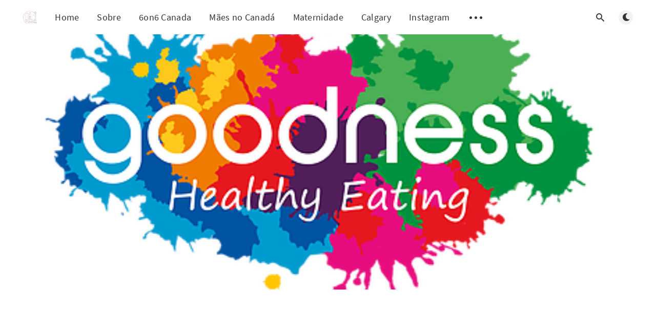

--- FILE ---
content_type: text/html; charset=utf-8
request_url: https://marianaday.com/goodness-trufas-funcionais-em-calgary/
body_size: 8735
content:
<!DOCTYPE html>
<html lang="pt-br">
  <head>
    <meta charset="utf-8" />
    <meta http-equiv="X-UA-Compatible" content="IE=edge" />

    <title>Goodness - Uma marca canadense, fundada por uma brasileira em Calgary que você precisa conhecer</title>
    <meta name="HandheldFriendly" content="True" />
    <meta name="viewport" content="width=device-width, initial-scale=1.0" />

    <link rel="preload" href="/assets/css/app.css?v=de6dedc2c2" as="style" />
    <link rel="preload" href="/assets/js/manifest.js?v=de6dedc2c2" as="script" />
    <link rel="preload" href="/assets/js/vendor/content-api.min.js?v=de6dedc2c2" as="script" />
    <link rel="preload" href="/assets/js/vendor.js?v=de6dedc2c2" as="script" />
    <link rel="preload" href="/assets/js/app.js?v=de6dedc2c2" as="script" />
    <link rel="preconnect" href="https://polyfill.io">
    <link rel="dns-prefetch" href="https://polyfill.io">

      <link rel="preload" href="/assets/css/post.css?v=de6dedc2c2" as="style" />
  <link rel="preload" href="/assets/js/post.js?v=de6dedc2c2" as="script" />


    <style>
      /* These font-faces are here to make fonts work if the Ghost instance is installed in a subdirectory */

      /* source-sans-pro-regular */
      @font-face {
        font-family: 'Source Sans Pro';
        font-style: normal;
        font-weight: 400;
        font-display: swap;
        src: local('Source Sans Pro Regular'), local('SourceSansPro-Regular'),
            url("/assets/fonts/source-sans-pro/source-sans-pro-regular.woff2?v=de6dedc2c2") format('woff2'),
            url("/assets/fonts/source-sans-pro/source-sans-pro-regular.woff?v=de6dedc2c2") format('woff');
      }

      /* source-sans-pro-600 */
      @font-face {
        font-family: 'Source Sans Pro';
        font-style: normal;
        font-weight: 600;
        font-display: swap;
        src: local('Source Sans Pro SemiBold'), local('SourceSansPro-SemiBold'),
            url("/assets/fonts/source-sans-pro/source-sans-pro-600.woff2?v=de6dedc2c2") format('woff2'),
            url("/assets/fonts/source-sans-pro/source-sans-pro-600.woff?v=de6dedc2c2") format('woff');
      }

      /* source-sans-pro-700 */
      @font-face {
        font-family: 'Source Sans Pro';
        font-style: normal;
        font-weight: 700;
        font-display: swap;
        src: local('Source Sans Pro Bold'), local('SourceSansPro-Bold'),
            url("/assets/fonts/source-sans-pro/source-sans-pro-700.woff2?v=de6dedc2c2") format('woff2'),
            url("/assets/fonts/source-sans-pro/source-sans-pro-700.woff?v=de6dedc2c2") format('woff');
      }

      /* iconmoon */
      @font-face {
        font-family: 'icomoon';
        font-weight: normal;
        font-style: normal;
        font-display: swap;
        src: url("/assets/fonts/icomoon/icomoon.eot?aoz2mo?v=de6dedc2c2");
        src: url("/assets/fonts/icomoon/icomoon.eot?aoz2mo#iefix?v=de6dedc2c2") format('embedded-opentype'),
        url("/assets/fonts/icomoon/icomoon.ttf?aoz2mo?v=de6dedc2c2") format('truetype'),
        url("/assets/fonts/icomoon/icomoon.woff?aoz2mo?v=de6dedc2c2") format('woff'),
        url("/assets/fonts/icomoon/icomoon.svg?aoz2mo#icomoon?v=de6dedc2c2") format('svg');
      }
    </style>

    <link rel="stylesheet" type="text/css" href="/assets/css/app.css?v=de6dedc2c2" media="screen" />

      <link rel="stylesheet" type="text/css" href="/assets/css/post.css?v=de6dedc2c2" media="screen" />


      <style>
    .m-hero__picture {
      background-image: url(/content/images/size/w2000/2019/12/Captura-de-Tela-2019-12-06-a-s-9.31.11-AM-1.png);
    }
  
    @media(max-width: 1000px) {
      .m-hero__picture {
        background-image: url(/content/images/size/w1000/2019/12/Captura-de-Tela-2019-12-06-a-s-9.31.11-AM-1.png);
      }
    }
  
    @media(max-width: 600px) {
      .m-hero__picture {
        background-image: url(/content/images/size/w600/2019/12/Captura-de-Tela-2019-12-06-a-s-9.31.11-AM-1.png);
      }
    }
  </style>


    <link rel="shortcut icon" href="/favicon.ico" type="image/x-icon" />
    <link rel="canonical" href="https://marianaday.com/goodness-trufas-funcionais-em-calgary/" />
    <meta name="referrer" content="no-referrer-when-downgrade" />
    <link rel="amphtml" href="https://marianaday.com/goodness-trufas-funcionais-em-calgary/amp/" />
    
    <meta property="og:site_name" content="Mariana Day" />
    <meta property="og:type" content="article" />
    <meta property="og:title" content="Goodness - Uma marca canadense, fundada por uma brasileira em Calgary que você precisa conhecer" />
    <meta property="og:description" content="Que alegria poder escrever esse post e contar um pouco da história da Vivian, essa mulher empreendedora que a cada dia que passa está alcançando mais sucesso na comunidade canadense.  É muito bom ver um brasileiro suceder como a Vivian, uma pessoa séria que faz tudo dentro da lei e" />
    <meta property="og:url" content="https://marianaday.com/goodness-trufas-funcionais-em-calgary/" />
    <meta property="og:image" content="https://marianaday.com/content/images/2019/12/Captura-de-Tela-2019-12-06-a-s-9.31.11-AM-1.png" />
    <meta property="article:published_time" content="2019-12-07T17:00:00.000Z" />
    <meta property="article:modified_time" content="2019-12-12T16:41:08.000Z" />
    <meta property="article:publisher" content="https://www.facebook.com/marianadayblog/" />
    <meta name="twitter:card" content="summary_large_image" />
    <meta name="twitter:title" content="Goodness - Uma marca canadense, fundada por uma brasileira em Calgary que você precisa conhecer" />
    <meta name="twitter:description" content="Que alegria poder escrever esse post e contar um pouco da história da Vivian, essa mulher empreendedora que a cada dia que passa está alcançando mais sucesso na comunidade canadense.  É muito bom ver um brasileiro suceder como a Vivian, uma pessoa séria que faz tudo dentro da lei e" />
    <meta name="twitter:url" content="https://marianaday.com/goodness-trufas-funcionais-em-calgary/" />
    <meta name="twitter:image" content="https://marianaday.com/content/images/2019/12/Captura-de-Tela-2019-12-06-a-s-9.31.11-AM-1.png" />
    <meta name="twitter:label1" content="Written by" />
    <meta name="twitter:data1" content="Mariana Day" />
    <meta property="og:image:width" content="472" />
    <meta property="og:image:height" content="350" />
    
    <script type="application/ld+json">
{
    "@context": "https://schema.org",
    "@type": "Article",
    "publisher": {
        "@type": "Organization",
        "name": "Mariana Day",
        "url": "https://marianaday.com/",
        "logo": {
            "@type": "ImageObject",
            "url": "https://marianaday.com/content/images/2017/12/Logo-MarianaDay-1.png"
        }
    },
    "author": {
        "@type": "Person",
        "name": "Mariana Day",
        "image": {
            "@type": "ImageObject",
            "url": "https://marianaday.com/content/images/2020/09/Captura-de-Tela-2020-09-06-a-s-11.15.14-AM.png",
            "width": 454,
            "height": 468
        },
        "url": "https://marianaday.com/author/mariana/",
        "sameAs": []
    },
    "headline": "Goodness - Uma marca canadense, fundada por uma brasileira em Calgary que você precisa conhecer",
    "url": "https://marianaday.com/goodness-trufas-funcionais-em-calgary/",
    "datePublished": "2019-12-07T17:00:00.000Z",
    "dateModified": "2019-12-12T16:41:08.000Z",
    "image": {
        "@type": "ImageObject",
        "url": "https://marianaday.com/content/images/2019/12/Captura-de-Tela-2019-12-06-a-s-9.31.11-AM-1.png",
        "width": 472,
        "height": 350
    },
    "description": "Que alegria poder escrever esse post e contar um pouco da história da Vivian,\nessa mulher empreendedora que a cada dia que passa está alcançando mais sucesso\nna comunidade canadense. \n\nÉ muito bom ver um brasileiro suceder como a Vivian, uma pessoa séria que faz\ntudo dentro da lei e das regras exigidas para se ter um negócio aqui. A Vivian é\na pessoa por trás da Goodness [https://www.eatgoodness.com/]. Ela faz trufas\nfuncionais que são uma loucura de tão deliciosas! \n\nAs trufas fabricadas pela V",
    "mainEntityOfPage": {
        "@type": "WebPage",
        "@id": "https://marianaday.com/"
    }
}
    </script>

    <meta name="generator" content="Ghost 3.21" />
    <link rel="alternate" type="application/rss+xml" title="Mariana Day" href="https://marianaday.com/rss/" />
    <script>
  (function(i,s,o,g,r,a,m){i['GoogleAnalyticsObject']=r;i[r]=i[r]||function(){
  (i[r].q=i[r].q||[]).push(arguments)},i[r].l=1*new Date();a=s.createElement(o),
  m=s.getElementsByTagName(o)[0];a.async=1;a.src=g;m.parentNode.insertBefore(a,m)
  })(window,document,'script','https://www.google-analytics.com/analytics.js','ga');
  ga('create', 'UA-76947313-1', 'auto');
  ga('send', 'pageview');
</script>

<script>
  var ghostSearchKey = '218e28a6797467bb5eb153e668';
  var ghostSearchUrl = "https://marianaday.com";
  const ghostSearchApiKey = '218e28a6797467bb5eb153e668';
</script>

<meta name="fo-verify" content="7ea09c38-efe3-4a3a-959b-92440f361797">

    <script>
      // @license magnet:?xt=urn:btih:d3d9a9a6595521f9666a5e94cc830dab83b65699&dn=expat.txt Expat
      const ghostHost = "https://marianaday.com"
      // @license-end
    </script>
  </head>
  <body class="post-template">
    



  
<header class="m-header with-picture js-header">
  <div class="m-mobile-topbar" data-aos="fade-down">
    <button class="m-icon-button in-mobile-topbar js-open-menu" aria-label="Open menu">
      <span class="icon-menu" aria-hidden="true"></span>
    </button>
      <a href="https://marianaday.com" class="m-logo in-mobile-topbar">
        <img src="/content/images/2017/12/Logo-MarianaDay-1.png" alt="Mariana Day">
      </a>
    <button class="m-icon-button in-mobile-topbar js-open-search" aria-label="Open search">
      <span class="icon-search" aria-hidden="true"></span>
    </button>
  </div>

  <div class="m-menu js-menu">
    <button class="m-icon-button outlined as-close-menu js-close-menu" aria-label="Close menu">
      <span class="icon-close"></span>
    </button>
    <div class="m-menu__main" data-aos="fade-down">
      <div class="l-wrapper">
        <div class="m-nav js-main-nav">
          <nav class="m-nav__left js-main-nav-left" role="navigation" aria-label="Main menu">
            <ul>
                <li class="only-desktop">
                  <a href="https://marianaday.com" class="m-logo">
                    <img src="/content/images/2017/12/Logo-MarianaDay-1.png" alt="Mariana Day">
                  </a>
                </li>
                
    <li class="nav-home">
      <a href="https://marianaday.com/">Home</a>
    </li>
    <li class="nav-sobre">
      <a href="https://marianaday.com/sobre/">Sobre</a>
    </li>
    <li class="nav-6on6-canada">
      <a href="https://marianaday.com/tag/6on6/">6on6 Canada</a>
    </li>
    <li class="nav-maes-no-canada">
      <a href="https://marianaday.com/tag/maes-no-canada/">Mães no Canadá</a>
    </li>
    <li class="nav-maternidade">
      <a href="https://marianaday.com/tag/Maternidade/">Maternidade</a>
    </li>
    <li class="nav-calgary">
      <a href="https://marianaday.com/tag/calgary/">Calgary</a>
    </li>
    <li class="nav-instagram">
      <a href="https://instagram.com/marianadayblog">Instagram</a>
    </li>

              <li class="submenu-option js-submenu-option">
                <button class="m-icon-button in-menu-main more js-toggle-submenu" aria-label="Open submenu">
                  <span class="icon-more" aria-hidden="true"></span>
                </button>
                <div class="m-submenu js-submenu">
                  <div class="l-wrapper in-submenu">
                    <section class="m-recent-articles">
                      <h3 class="m-submenu-title in-recent-articles">Artigos recentes</h3>
                          <div class="glide js-recent-slider">
                            <div class="glide__track" data-glide-el="track">
                              <div class="glide__slides">
                                <div class="glide__slide">
                                  <a href="/cha-de-fraldas-da-stella/" class="m-recent-article">
                                    <div class="m-recent-article__picture ">
                                        <img src="/content/images/size/w300/2022/03/BabyShower_Stella-236-1.jpg" loading="lazy" alt="">
                                    </div>
                                    <h3 class="m-recent-article__title js-recent-article-title" title="Detalhes do Chá de fraldas da Stella - Fundo do mar">
                                      Detalhes do Chá de fraldas da Stella - Fundo do mar
                                    </h3>
                                    <span class="m-recent-article__date">há 4 anos</span>
                                  </a>
                                </div>
                                <div class="glide__slide">
                                  <a href="/beatrice-is-4/" class="m-recent-article">
                                    <div class="m-recent-article__picture ">
                                        <img src="/content/images/size/w300/2022/03/Captura-de-Tela-2022-03-22-a-s-8.38.17-PM-1.png" loading="lazy" alt="">
                                    </div>
                                    <h3 class="m-recent-article__title js-recent-article-title" title="Beatrice is 4! Detalhes da festinha de aniversário do Hulk">
                                      Beatrice is 4! Detalhes da festinha de aniversário do Hulk
                                    </h3>
                                    <span class="m-recent-article__date">há 4 anos</span>
                                  </a>
                                </div>
                                <div class="glide__slide">
                                  <a href="/esperando-pela-stella-uma-experiencia-about-love/" class="m-recent-article">
                                    <div class="m-recent-article__picture ">
                                        <img src="/content/images/size/w300/2022/03/StellaS2-37-2.jpg" loading="lazy" alt="">
                                    </div>
                                    <h3 class="m-recent-article__title js-recent-article-title" title="Estamos esperando mais uma menina! Stella - o começo da nossa experiência ABOUT LOVE">
                                      Estamos esperando mais uma menina! Stella - o começo da nossa experiência ABOUT LOVE
                                    </h3>
                                    <span class="m-recent-article__date">há 4 anos</span>
                                  </a>
                                </div>
                                <div class="glide__slide">
                                  <a href="/minha-segunda-gravidez-no-canada/" class="m-recent-article">
                                    <div class="m-recent-article__picture ">
                                        <img src="/content/images/size/w300/2022/03/Outono-9-1.jpg" loading="lazy" alt="">
                                    </div>
                                    <h3 class="m-recent-article__title js-recent-article-title" title="Grávida de novo! A minha segunda gravidez no Canadá!">
                                      Grávida de novo! A minha segunda gravidez no Canadá!
                                    </h3>
                                    <span class="m-recent-article__date">há 4 anos</span>
                                  </a>
                                </div>
                              </div>
                            </div>
                          </div>
                    </section>
                    <section class="m-tags">
                      <h3 class="m-submenu-title">Marcadores</h3>
                        <ul>
                            <li>
                              <a href="/tag/2017/">2017</a>
                            </li>
                            <li>
                              <a href="/tag/6on6/">6on6</a>
                            </li>
                            <li>
                              <a href="/tag/6on6-2/">6on6</a>
                            </li>
                            <li>
                              <a href="/tag/6on6canada/">6on6canada</a>
                            </li>
                            <li>
                              <a href="/tag/aboboras/">abóboras</a>
                            </li>
                            <li>
                              <a href="/tag/aborto/">aborto</a>
                            </li>
                            <li>
                              <a href="/tag/acessorios/">acessórios</a>
                            </li>
                            <li>
                              <a href="/tag/acolhimento/">acolhimento</a>
                            </li>
                            <li>
                              <a href="/tag/aeroporto/">aeroporto</a>
                            </li>
                            <li>
                              <a href="/tag/agasalho/">agasalho</a>
                            </li>
                        </ul>
                    </section>
                  </div>
                </div>
              </li>
            </ul>
          </nav>
          <div class="m-nav__right">
            <button class="m-icon-button in-menu-main js-open-search" aria-label="Open search">
              <span class="icon-search" aria-hidden="true"></span>
            </button>
            <div class="m-toggle-darkmode js-tooltip" data-tippy-content="Toggle dark mode" tabindex="0">
              <label for="toggle-darkmode" class="sr-only">
                Toggle dark mode
              </label>
              <input id="toggle-darkmode" type="checkbox" class="js-toggle-darkmode">
              <div>
                <span class="icon-moon moon" aria-hidden="true"></span>
                <span class="icon-sunny sun" aria-hidden="true"></span>
              </div>
            </div>
          </div>
        </div>
      </div>
    </div>
  </div>

</header>

<main class="main-wrap">
    

  <section class="m-hero with-picture" data-aos="fade">
    <div class="m-hero__picture in-post"></div>
    </section>
  
  <article>
    <div class="l-content in-post">
        <div class="l-wrapper in-post  js-aos-wrapper" data-aos="fade-up"
          data-aos-delay="300">
          <div
            class="l-post-content   js-progress-content">
            <header class="m-heading">
              <h1 class="m-heading__title in-post">Goodness - Uma marca canadense, fundada por uma brasileira em Calgary que você precisa conhecer</h1>
              <div class="m-heading__meta">
                <span class="m-heading__meta__time">Dez 07, 2019</span>
              </div>
            </header>
            <div class="pos-relative js-post-content">
              <div class="m-share">
                <div class="m-share__content js-sticky">
                  <a href="https://www.facebook.com/sharer/sharer.php?u=https://marianaday.com/goodness-trufas-funcionais-em-calgary/"
                    class="m-icon-button filled in-share" target="_blank" rel="noopener" aria-label="Facebook">
                    <span class="icon-facebook" aria-hidden="true"></span>
                  </a>
                  <a href="https://twitter.com/intent/tweet?text=Goodness%20-%20Uma%20marca%20canadense%2C%20fundada%20por%20uma%20brasileira%20em%20Calgary%20que%20voc%C3%AA%20precisa%20conhecer&url=https://marianaday.com/goodness-trufas-funcionais-em-calgary/"
                    class="m-icon-button filled in-share" target="_blank" rel="noopener" aria-label="Twitter">
                    <span class="icon-twitter" aria-hidden="true"></span>
                  </a>
                  <button class="m-icon-button filled in-share progress js-scrolltop" aria-label="Scroll to top">
                    <span class="icon-arrow-top" aria-hidden="true"></span>
                    <svg aria-hidden="true">
                      <circle class="progress-ring__circle js-progress" fill="transparent" r="0" />
                    </svg>
                  </button>
                </div>
              </div>
              <p>Que alegria poder escrever esse post e contar um pouco da história da Vivian, essa mulher empreendedora que a cada dia que passa está alcançando mais sucesso na comunidade canadense. </p><figure class="kg-card kg-gallery-card kg-width-wide"><div class="kg-gallery-container"><div class="kg-gallery-row"><div class="kg-gallery-image"><img src="https://marianaday.com/content/images/2019/12/Captura-de-Tela-2019-12-06-a-s-9.31.11-AM-2.png" width="472" height="350" alt></div><div class="kg-gallery-image"><img src="https://marianaday.com/content/images/2019/12/Captura-de-Tela-2019-12-06-a-s-9.36.25-AM.png" width="866" height="874" alt srcset="https://marianaday.com/content/images/size/w600/2019/12/Captura-de-Tela-2019-12-06-a-s-9.36.25-AM.png 600w, https://marianaday.com/content/images/2019/12/Captura-de-Tela-2019-12-06-a-s-9.36.25-AM.png 866w" sizes="(min-width: 720px) 720px"></div><div class="kg-gallery-image"><img src="https://marianaday.com/content/images/2019/12/Captura-de-Tela-2019-12-06-a-s-9.36.35-AM-1.png" width="716" height="758" alt srcset="https://marianaday.com/content/images/size/w600/2019/12/Captura-de-Tela-2019-12-06-a-s-9.36.35-AM-1.png 600w, https://marianaday.com/content/images/2019/12/Captura-de-Tela-2019-12-06-a-s-9.36.35-AM-1.png 716w"></div></div></div></figure><p>É muito bom ver um brasileiro suceder como a Vivian, uma pessoa séria que faz tudo dentro da lei e das regras exigidas para se ter um negócio aqui. A Vivian é a pessoa por trás da <a href="https://www.eatgoodness.com/">Goodness</a>. Ela faz trufas funcionais que são uma loucura de tão deliciosas! </p><figure class="kg-card kg-gallery-card kg-width-wide"><div class="kg-gallery-container"><div class="kg-gallery-row"><div class="kg-gallery-image"><img src="https://marianaday.com/content/images/2019/12/Captura-de-Tela-2019-12-06-a-s-9.40.39-AM.png" width="556" height="538" alt></div><div class="kg-gallery-image"><img src="https://marianaday.com/content/images/2019/12/Captura-de-Tela-2019-12-06-a-s-9.40.47-AM.png" width="546" height="558" alt></div><div class="kg-gallery-image"><img src="https://marianaday.com/content/images/2019/12/Captura-de-Tela-2019-12-06-a-s-9.41.00-AM.png" width="532" height="546" alt></div></div></div></figure><p>As trufas fabricadas pela Vivian são gluten e wheat free e não contém nenhum tipo de açúcar adicionado. Elas são super práticas para levar para qualquer lugar, são ótimos snacks com muitos ingredientes saudáveis e uma dose bem alta de proteína. </p><p>As trufas vem em vários sabores, possuem 13gr de proteína e 5gr de colágeno.  Esse ano ela lançou dois sabores novos e eles são veganos.</p><figure class="kg-card kg-gallery-card kg-width-wide"><div class="kg-gallery-container"><div class="kg-gallery-row"><div class="kg-gallery-image"><img src="https://marianaday.com/content/images/2019/12/Captura-de-Tela-2019-12-06-a-s-9.41.29-AM.png" width="546" height="566" alt></div><div class="kg-gallery-image"><img src="https://marianaday.com/content/images/2019/12/Captura-de-Tela-2019-12-06-a-s-9.41.55-AM.png" width="556" height="558" alt></div><div class="kg-gallery-image"><img src="https://marianaday.com/content/images/2019/12/unnamed--1--2.jpg" width="320" height="213" alt></div></div></div></figure><p>Eu sou apaixonada no produto dela e aqui em casa todo mundo é fã, Beatrice enlouquece quando enxerga os pacotinhos coloridos.</p><figure class="kg-card kg-gallery-card kg-width-wide"><div class="kg-gallery-container"><div class="kg-gallery-row"><div class="kg-gallery-image"><img src="https://marianaday.com/content/images/2019/12/Captura-de-Tela-2019-12-06-a-s-9.36.49-AM-1.png" width="1266" height="872" alt srcset="https://marianaday.com/content/images/size/w600/2019/12/Captura-de-Tela-2019-12-06-a-s-9.36.49-AM-1.png 600w, https://marianaday.com/content/images/size/w1000/2019/12/Captura-de-Tela-2019-12-06-a-s-9.36.49-AM-1.png 1000w, https://marianaday.com/content/images/2019/12/Captura-de-Tela-2019-12-06-a-s-9.36.49-AM-1.png 1266w" sizes="(min-width: 720px) 720px"></div><div class="kg-gallery-image"><img src="https://marianaday.com/content/images/2019/12/Captura-de-Tela-2019-12-06-a-s-9.37.00-AM-1.png" width="2042" height="656" alt srcset="https://marianaday.com/content/images/size/w600/2019/12/Captura-de-Tela-2019-12-06-a-s-9.37.00-AM-1.png 600w, https://marianaday.com/content/images/size/w1000/2019/12/Captura-de-Tela-2019-12-06-a-s-9.37.00-AM-1.png 1000w, https://marianaday.com/content/images/size/w1600/2019/12/Captura-de-Tela-2019-12-06-a-s-9.37.00-AM-1.png 1600w, https://marianaday.com/content/images/2019/12/Captura-de-Tela-2019-12-06-a-s-9.37.00-AM-1.png 2042w" sizes="(min-width: 720px) 720px"></div></div></div></figure><p>Eu mandei umas perguntas pra ela e vou compartilhar com vocês as respostas. Espero que gostem! </p><p>No final desse post tem um desconto INCRÍVEL para vocês nos pedidos online até o dia 31 de Dezembro de 2019. </p><p></p><ol><li><strong><em>Há quanto tempo você mora em Calgary? Quando e como surgiu a ideia do negócio?</em></strong></li></ol><figure class="kg-card kg-gallery-card kg-width-wide"><div class="kg-gallery-container"><div class="kg-gallery-row"><div class="kg-gallery-image"><img src="https://marianaday.com/content/images/2019/12/Captura-de-Tela-2019-12-06-a-s-9.40.55-AM.png" width="558" height="564" alt></div><div class="kg-gallery-image"><img src="https://marianaday.com/content/images/2019/12/Captura-de-Tela-2019-12-06-a-s-9.42.13-AM.png" width="554" height="554" alt></div><div class="kg-gallery-image"><img src="https://marianaday.com/content/images/2019/12/Captura-de-Tela-2019-12-06-a-s-9.42.27-AM.png" width="526" height="540" alt></div></div></div></figure><blockquote>Eu moro em Calgary desde setembro/2016. Tinha vindo antes para estudar inglês por 6 meses e quando voltei pro Brasil achei que precisava ficar mais tempo aqui. Quando eu voltei conheci meu marido e logo depois nos casamos. </blockquote><blockquote>O meu processo de PR levou 14 meses, e por consequência de um erro nos documentos eu não tive direito ao WP, o que me fez ficar em casa esse tempo todo. Foi nesse período que eu olhei o mercado e achei que faltava produto como os da Goodness. Durante 12 meses eu testei cerca de 700 receitas diferentes ate chegar no produto que é hoje. Peguei meu PR em agosto 2018 e lancei o produto em setembro. <br></blockquote><p>2.<em><strong> Você tem alguma formação específica na área de nutrição ou gastronomia?</strong></em></p><blockquote><br>Não. Eu nasci numa casa onde todos cozinham, minha mãe tinha buffet e agora só trabalha com bolos. A vida toda eu a ajudei, mas não temos formação nessa área. Eu sou química industrial e fiz pós graduação em marketing e comunicação. Uso as duas formações diariamente na gerencia da empresa. </blockquote><p><br>3. <em><strong>O processo de abertura da empresa foi burocrático? Você pode falar mais sobre ser uma micro empresária no canadá</strong></em></p><blockquote><br>Para essa pergunta eu posso te dar umas 5 respostas diferentes. Rs A abertura de empresa é a parte mais fácil de ser micro empresário.  Entender o processo de abertura é mais complicado do que a abertura em si. Dá para comparar com os processos de vistos. Basicamente tudo é feito online. Primeiro se aplica para o business licence, depois para as licenças que cada negocio precisa. </blockquote><blockquote>No nosso caso precisamos de uma cozinha licenciada, inspecionada pelo serviço de saúde e pelos bombeiros. Ser micro empresária em um país que não fala minha língua materna, por um curto período de tempo, sem conhecer as leis e regulamentações não é fácil. São muito obstáculos que preciso encarar todos os dias. </blockquote><p><br>4. <strong><em>Como são produzidas as suas trufas?</em></strong> </p><figure class="kg-card kg-gallery-card kg-width-wide"><div class="kg-gallery-container"><div class="kg-gallery-row"><div class="kg-gallery-image"><img src="https://marianaday.com/content/images/2019/12/Captura-de-Tela-2019-12-06-a-s-9.45.43-AM.png" width="550" height="544" alt></div><div class="kg-gallery-image"><img src="https://marianaday.com/content/images/2019/12/Captura-de-Tela-2019-12-06-a-s-9.45.49-AM.png" width="546" height="548" alt></div><div class="kg-gallery-image"><img src="https://marianaday.com/content/images/2019/12/Captura-de-Tela-2019-12-06-a-s-9.46.12-AM.png" width="554" height="560" alt></div></div><div class="kg-gallery-row"><div class="kg-gallery-image"><img src="https://marianaday.com/content/images/2019/12/Captura-de-Tela-2019-12-06-a-s-9.46.22-AM.png" width="486" height="558" alt></div><div class="kg-gallery-image"><img src="https://marianaday.com/content/images/2019/12/Captura-de-Tela-2019-12-06-a-s-9.46.43-AM.png" width="558" height="556" alt></div></div></div></figure><p></p><blockquote>Temos duas funcionárias part-time, elas são responsáveis pela produção das trufas. Estamos trabalhando para tentar deixar o processo menos manual, mas por enquanto tudo é feito a mão, o processo se baseia em 4 passos. Fazer a massa, pesar e enrolar, cobrir com chocolate e embalar. É muito trabalhoso e requer muito tempo.</blockquote><p>5. <em><strong>Locais que comercializam as trufas - onde as pessoas podem encontrar o seu produto?</strong></em></p><blockquote> <br>O produto esta disponível em 35 lojas, espalhadas por Alberta. Em Calgary: Community Natural Foods, Blush Lane, Amaranth, Bite. Além de cafeterias como Philosafy Cafe e Seed N Salt. </blockquote><p><a href="https://www.eatgoodness.com/wheretobuy">Lista completa dos locais de venda aqui.</a></p><p><br>6. <strong><em>Quais são os benefícios de consumir o seu produto - do ponto de vista de saúde.</em></strong> </p><blockquote><br>Com ate 13g de proteína por pacote, as trufas são uma ótima opção para aqueles dias que não da tempo de ter uma refeição, ou no meio do dia quando bate fome. Nós usamos um mix de colágenos que são essenciais para a formação das articulações e também para a renovação celular da pele, cabelos e unhas. </blockquote><blockquote>Nos veganos a adição de fibra ajuda no funcionamento do intestino e dão saciedade, ajudando no controle do peso. </blockquote><p>E se você quiser experimentar o produto da Goodness, essa é a hora! A Vivian está oferencendo <em><strong>20% de desconto até o dia 31 de Dezembro</strong></em> para todos os leitores do blog - o cupom é <em><strong>marianadayblog </strong></em>nos pedidos online no site da marca, <a href="https://www.eatgoodness.com/shop">você pode acessar aqui</a>. </p><p>Não percam essa BAITA oportunidade de consumir um produto de qualidade e apoiar um negócio local. </p><p>Obrigada Vivian por ter se disponibilizado a conversar comigo e mostrar mais do teu incrível produto. Pra quem quiser entrar em contato coma Goodness, o instagram deles <a href="https://www.instagram.com/eatgoodnessca/">pode ser acessado aqui</a>. <br><br>________________</p><p>Não deixem de curtir a página do blog no <a href="https://www.facebook.com/marianadayblog/">Facebook</a> e no <a href="https://www.instagram.com/marianadayblog/">Instagram</a>.</p><p>Lá vocês podem encontrar muitas dicas sobre a cidade de Calgary, lifestyle e maternidade. E claro, através dos Stories do Instagram acompanhar o meu dia a dia na cidade, com muita informação útil, curiosidades e autenticidade. </p><p>Se você gostou desse post, não deixe de compartilhar com os amigos e a família, nas redes sociais e no WhatsApp. </p><p>Até o próximo!</p><figure class="kg-card kg-image-card"><img src="https://ssl.gstatic.com/ui/v1/icons/mail/images/cleardot.gif" class="kg-image" alt></figure>
            </div>
          </div>
        </div>
        <section class="m-author">
          <div class="m-author__content">
            <div class="m-author__picture">
              <a href="https://marianaday.com/author/mariana/" class="m-author-picture" aria-label="Mariana Day">
                  <div style="background-image: url(https://marianaday.com/content/images/2020/09/Captura-de-Tela-2020-09-06-a-s-11.15.14-AM.png);"></div>
              </a>
            </div>
            <div class="m-author__info">
              <h4 class="m-author__name">
                <a href="https://marianaday.com/author/mariana/">Mariana Day</a>
              </h4>
              <ul class="m-author-links">
              </ul>
            </div>
          </div>
        </section>

        <section class="m-comments">
          <div class="m-load-comments">
            <div class="m-load-comments__line"></div>
            <button class="m-icon-button filled as-load-comments js-tooltip js-load-comments" data-tippy-content="Load comments">
              <span class="icon-comments"></span>
            </button>
          </div>
          <div class="m-load-comments__iframe l-wrapper in-comments js-comments-iframe">
            <div id="disqus_thread"></div>
            <script>
              var disqus_config = function () {
                this.page.url = "https://marianaday.com/goodness-trufas-funcionais-em-calgary/";
                this.page.identifier = "ghost-5db1b73e12242620d4f2fe8a"
              };
              (function () {
                var d = document, s = d.createElement('script');
                s.src = 'https://debemcomavidanocanada.disqus.com/embed.js';
                s.setAttribute('data-timestamp', +new Date());
                (d.head || d.body).appendChild(s);
              })();
            </script>
          </div>
        </section>
    </div>
  </article>
</main>



    
<div class="m-search js-search" role="dialog" aria-modal="true" aria-label="Search">
  <button class="m-icon-button outlined as-close-search js-close-search" aria-label="Close search">
    <span class="icon-close" aria-hidden="true"></span>
  </button>
  <div class="m-search__content">
    <form class="m-search__form">
      <div class="pos-relative">
        <span class="icon-search m-search-icon" aria-hidden="true"></span>
        <label for="search-input" class="sr-only">
          Digite para buscar
        </label>
        <input id="search-input" type="text" class="m-input in-search js-input-search" placeholder="Digite para buscar">
      </div>
    </form>
    <div class="js-search-results hide"></div>
    <p class="m-not-found align-center hide js-no-results">
      Não foi encontrado nada para sua busca. Que tal tentar algo diferente?
    </p>
  </div>
</div>

    
<footer class="m-footer">
  <div class="m-footer__content">
    <p class="m-footer-copyright">
      <span>Mariana Day &copy; 2026</span>
      <span>&nbsp; &bull; &nbsp;</span>
      <span>Publicado com <a href="https://ghost.org" target="_blank" rel="noopener">Ghost</a></span>
    </p>

    <nav class="m-footer-social">
        <a href="https://www.facebook.com/marianadayblog/" target="_blank" rel="noopener" aria-label="Facebook">
          <span class="icon-facebook" aria-hidden="true"></span>
        </a>
      <a href="https://instagram.com/marianadayblog" target="_blank" rel="noopener" aria-label="Instagram">
        <span class="icon-instagram" aria-hidden="true"></span>
      </a>
      <a href="https://marianaday.com/rss" aria-label="RSS">
        <span class="icon-rss" aria-hidden="true"></span>
      </a>
    </nav>
  </div>
</footer>

    <div class="m-alert success subscribe js-alert" data-notification="subscribe">
  Great! You&#x27;ve successfully subscribed.
  <button class="m-alert__close js-notification-close" aria-label="Close">
    <span class="icon-close"></span>
  </button>
</div>

<div class="m-alert success signup js-alert" data-notification="signup">
  Great! Next, complete checkout for full access.
  <button class="m-alert__close js-notification-close" aria-label="Close">
    <span class="icon-close"></span>
  </button>
</div>

<div class="m-alert success signin js-alert" data-notification="signin">
  Welcome back! You&#x27;ve successfully signed in.
  <button class="m-alert__close js-notification-close" aria-label="Close">
    <span class="icon-close"></span>
  </button>
</div>

<div class="m-alert success checkout js-alert" data-notification="checkout">
  Success! Your account is fully activated, you now have access to all content.
  <button class="m-alert__close js-notification-close" aria-label="Close">
    <span class="icon-close"></span>
  </button>
</div>
    <script crossorigin="anonymous" src="https://polyfill.io/v3/polyfill.min.js?features=IntersectionObserver%2CPromise%2CArray.prototype.includes%2CString.prototype.endsWith%2CString.prototype.startsWith%2CObject.assign%2CNodeList.prototype.forEach"></script>
    <script defer src="/assets/js/manifest.js?v=de6dedc2c2"></script>
    <script defer src="/assets/js/vendor/content-api.min.js?v=de6dedc2c2"></script>
    <script defer src="/assets/js/vendor.js?v=de6dedc2c2"></script>
    <script defer src="/assets/js/app.js?v=de6dedc2c2"></script>

      <script defer src="/assets/js/post.js?v=de6dedc2c2"></script>


    
  </body>
</html>


--- FILE ---
content_type: text/css; charset=UTF-8
request_url: https://marianaday.com/assets/css/post.css?v=de6dedc2c2
body_size: 3999
content:
@charset "UTF-8";.hide{display:none}.sr-only{clip:rect(0 0 0 0);-webkit-clip-path:inset(100%);clip-path:inset(100%);position:absolute;width:1px;height:1px;overflow:hidden;white-space:nowrap}.focusable:focus,.l-post-content button:focus:not(.m-icon-button),.m-button:focus{box-shadow:0 0 0 2px var(--primary-subtle-color)!important}.content-centered{display:flex;align-items:center;justify-content:center}.l-post-content button:not(.m-icon-button),.l-post-content input,.l-post-content select,.l-post-content textarea,.m-button,.m-input,.no-appearance{-webkit-appearance:none!important;-moz-appearance:none!important;appearance:none!important}.no-padding{padding:0}.no-margin{margin:0}.no-scroll-y{overflow-y:hidden}.align-center{text-align:center}.align-left{text-align:left}.align-right{text-align:right}.pos-relative{position:relative}.pos-absolute{position:absolute}.bold{font-weight:700}.underline{text-decoration:underline}.uppercase{text-transform:uppercase}.pointer{cursor:pointer}.only-desktop{display:none}@media only screen and (min-width:48rem){.only-desktop{display:block}}.l-post-content{padding-bottom:15px}@media only screen and (min-width:48rem){.l-post-content{max-width:820px;margin:0 auto}}@media only screen and (min-width:48rem) and (min-width:48rem){.l-post-content{padding-bottom:30px}}.l-post-content h1,.l-post-content h2,.l-post-content h3,.l-post-content h4,.l-post-content h5,.l-post-content h6{color:var(--titles-color);line-height:1.3;font-weight:700;padding-top:5px;margin:0 0 30px}@media only screen and (min-width:48rem){.l-post-content h1,.l-post-content h2,.l-post-content h3,.l-post-content h4,.l-post-content h5,.l-post-content h6{padding-top:10px;margin-bottom:40px}}.l-post-content h1{font-size:2.125rem}@media only screen and (min-width:48rem){.l-post-content h1{font-size:2.625rem}}.l-post-content h2{font-size:1.75rem}@media only screen and (min-width:48rem){.l-post-content h2{font-size:2.25rem}}.l-post-content h3{font-size:1.375rem}@media only screen and (min-width:48rem){.l-post-content h3{font-size:1.75rem}}.l-post-content h4{font-size:1rem}@media only screen and (min-width:48rem){.l-post-content h4{font-size:1.375rem}}.l-post-content h5{font-size:.938rem}@media only screen and (min-width:48rem){.l-post-content h5{font-size:1.125rem}}.l-post-content h6{font-size:.813rem}@media only screen and (min-width:48rem){.l-post-content h6{font-size:1rem}}.l-post-content p{letter-spacing:.2px;line-height:1.5;font-size:1.125rem;margin-bottom:25px}@media only screen and (min-width:48rem){.l-post-content p{letter-spacing:.3px;line-height:1.6;font-size:1.25rem;margin-bottom:30px}}.l-post-content p img{margin-bottom:0!important}.l-post-content b,.l-post-content strong{font-weight:600}.l-post-content a{color:var(--primary-foreground-color);text-decoration:underline;transition:color .2s linear}.l-post-content a:hover{color:var(--link-color)}.l-post-content ol,.l-post-content ul{letter-spacing:.2px;line-height:1.5;font-size:1.125rem;padding-left:20px;margin:0 0 20px}@media only screen and (min-width:48rem){.l-post-content ol,.l-post-content ul{letter-spacing:.3px;line-height:1.6;font-size:1.25rem;padding-left:40px;margin-bottom:30px}}.l-post-content li{margin-bottom:20px}.l-post-content .kg-image,.l-post-content img{display:block;max-width:100%;margin:0 auto 35px}@media only screen and (min-width:48rem){.l-post-content .kg-image,.l-post-content img{margin-bottom:40px}}.l-post-content iframe{max-width:100%}.l-post-content .fluid-width-video-wrapper{margin:0 auto 35px}@media only screen and (min-width:48rem){.l-post-content .fluid-width-video-wrapper{margin-bottom:40px}}.l-post-content.kg-image-card,.l-post-content figure{padding:20px 0 40px;margin:0 -20px}@media only screen and (min-width:48rem){.l-post-content.kg-image-card,.l-post-content figure{padding:20px 0 50px;margin:0}}.l-post-content.kg-image-card.kg-embed-card,.l-post-content figure.kg-embed-card{display:flex;flex-direction:column;align-items:center;min-width:100%;margin:0 auto}.l-post-content.kg-image-card.kg-embed-card iframe,.l-post-content figure.kg-embed-card iframe{margin:0 auto}.l-post-content.kg-image-card.kg-width-full img,.l-post-content.kg-image-card.kg-width-wide img,.l-post-content figure.kg-width-full img,.l-post-content figure.kg-width-wide img{width:100%;height:auto}@media only screen and (min-width:80rem){.l-post-content.kg-image-card.kg-width-wide,.l-post-content figure.kg-width-wide{margin:0 -70px}}@media only screen and (min-width:48rem){.l-post-content.kg-image-card.kg-width-full,.l-post-content figure.kg-width-full{width:100vw;margin-left:50%;transform:translateX(-50%)}}.l-post-content.kg-image-card .kg-image,.l-post-content.kg-image-card img,.l-post-content figure .kg-image,.l-post-content figure img{display:block;width:auto;max-width:100%;height:auto;margin:0 auto}.l-post-content.kg-image-card figcaption,.l-post-content figure figcaption{text-align:center;letter-spacing:.1px;line-height:1.3;font-size:.75rem;padding:10px 20px 0}@media only screen and (min-width:48rem){.l-post-content.kg-image-card figcaption,.l-post-content figure figcaption{font-size:.875rem;padding:15px 0 0}}.l-post-content.kg-image-card .fluid-width-video-container,.l-post-content figure .fluid-width-video-container{flex-grow:1;width:100%}.l-post-content.kg-image-card .fluid-width-video-wrapper,.l-post-content figure .fluid-width-video-wrapper{margin:0 auto!important}.l-post-content.kg-image-card .kg-gallery-container,.l-post-content figure .kg-gallery-container{display:flex;flex-direction:column;width:100%}.l-post-content.kg-image-card .kg-gallery-row,.l-post-content figure .kg-gallery-row{display:flex;flex-direction:row;justify-content:center}.l-post-content.kg-image-card .kg-gallery-image img,.l-post-content figure .kg-gallery-image img{display:block;margin:0;width:100%;height:100%;-o-object-fit:cover;object-fit:cover}.l-post-content.kg-image-card .kg-gallery-row:not(:first-of-type),.l-post-content figure .kg-gallery-row:not(:first-of-type){margin:.75em 0 0}.l-post-content.kg-image-card .kg-gallery-image:not(:first-of-type),.l-post-content figure .kg-gallery-image:not(:first-of-type){margin:0 0 0 .75em}.l-post-content hr{position:relative;margin:30px 0;border:0;border-top:1px solid var(--secondary-subtle-color)}@media only screen and (min-width:48rem){.l-post-content hr{margin:50px 0}}.l-post-content hr:after{content:"";position:absolute;top:50%;left:50%;width:10px;height:10px;border-radius:50%;background-color:var(--secondary-subtle-color);box-shadow:0 0 0 10px var(--background-color),0 0 0 transparent;transform:translate(-50%,-50%)}@media only screen and (min-width:48rem){.l-post-content hr:after{width:12px;height:12px;box-shadow:0 0 0 20px var(--background-color),0 0 0 transparent}}.l-post-content blockquote{position:relative;letter-spacing:.2px;line-height:1.5;font-size:1.125rem;font-style:italic;font-family:Georgia,Times New Roman,Times,serif;padding:0 40px;margin:0 0 25px}@media only screen and (min-width:48rem){.l-post-content blockquote{letter-spacing:.3px;line-height:1.6;font-size:1.25rem;padding:0 60px;margin-bottom:30px}}.l-post-content blockquote:before{content:'"';position:absolute;top:0;left:0;color:var(--primary-foreground-color);line-height:1;font-size:2.625rem}@media only screen and (min-width:48rem){.l-post-content blockquote:before{font-size:4rem}}.l-post-content blockquote p:last-child{margin-bottom:0}.l-post-content table{color:var(--titles-color);font-size:.875rem;width:calc(100% + 40px);margin:0 -20px 25px}@media only screen and (min-width:48rem){.l-post-content table{font-size:1rem;width:100%;margin:0 0 30px}}.l-post-content table thead{border-bottom:1px solid var(--table-head-border-bottom)}.l-post-content table thead td{font-weight:600}.l-post-content table tbody tr:nth-child(2n){background-color:var(--background-color)}.l-post-content table tbody tr:nth-child(odd){background-color:var(--table-background-color-odd)}.l-post-content table td{text-align:center;padding:10px}@media only screen and (min-width:48rem){.l-post-content table td{padding:20px}}.l-post-content code{display:inline-block;color:var(--link-color);font-size:.9rem;padding:0 5px;border-radius:5px;background-color:var(--secondary-subtle-color)}.l-post-content pre{line-height:1.4;margin:0 0 25px}@media only screen and (min-width:48rem){.l-post-content pre{margin-bottom:30px}}.l-post-content pre>code{display:block;padding:10px;white-space:pre-wrap}@media only screen and (min-width:48rem){.l-post-content pre>code{padding:20px}}.l-post-content pre.line-numbers>code{padding:0}.l-post-content form{margin-bottom:25px}@media only screen and (min-width:48rem){.l-post-content form{margin-bottom:30px}}.l-post-content input,.l-post-content select,.l-post-content textarea{margin-bottom:20px}.l-post-content textarea{height:100px;resize:none}.l-post-content select{position:relative;padding-right:40px!important;background-repeat:no-repeat;background-position:calc(100% - 15px) 50%;background-size:15px 8px;background-image:url("[data-uri]")}.l-post-content button:not(.m-icon-button){border:1px solid var(--primary-foreground-color)!important}.l-post-content .kg-bookmark-card{width:100%;padding:0!important;margin:30px auto!important;background:var(--background-color)}@media only screen and (min-width:48rem){.l-post-content .kg-bookmark-card{margin:40px auto!important}}.l-post-content .kg-card+.kg-bookmark-card{margin-top:0}.l-post-content .kg-bookmark-container{display:flex;color:var(--primary-foreground-color);text-decoration:none!important;min-height:148px;box-shadow:0 1px 4px rgba(0,0,0,.1),0 0 0 1px rgba(0,0,0,.1);border-radius:3px}.l-post-content .kg-bookmark-content{display:flex;flex-direction:column;flex-grow:1;align-items:flex-start;justify-content:flex-start;padding:20px}.l-post-content .kg-bookmark-title{font-size:1.125rem;line-height:1.3;font-weight:600}.l-post-content .kg-bookmark-description{font-size:.875rem;font-weight:400;line-height:1.4;margin-top:12px;overflow-y:hidden}.l-post-content .kg-bookmark-thumbnail{position:relative;min-width:30%;max-height:100%;overflow:hidden}.l-post-content .kg-bookmark-thumbnail img{position:absolute;top:0;left:0;width:100%!important;height:100%!important;-o-object-fit:cover;object-fit:cover;border-radius:0 3px 3px 0}.l-post-content .kg-bookmark-metadata{display:flex;align-items:center;flex-wrap:wrap;font-size:.9rem;font-weight:400;color:var(--titles-color);margin-top:14px}.l-post-content .kg-bookmark-icon{width:22px!important;height:22px!important;margin-right:8px!important}.l-post-content .kg-bookmark-author:after{content:"\2022";margin:0 6px}.l-post-content .kg-bookmark-publisher{color:inherit}@media (max-width:500px){.l-post-content .kg-bookmark-container{flex-direction:column}.l-post-content .kg-bookmark-thumbnail{order:1;width:100%;min-height:160px}.l-post-content .kg-bookmark-thumbnail img{border-radius:3px 3px 0 0}.l-post-content .kg-bookmark-content{order:2}}.rtl .l-post-content ol,.rtl .l-post-content ul{padding-left:0;padding-right:20px}@media only screen and (min-width:48rem){.rtl .l-post-content ol,.rtl .l-post-content ul{padding-left:0;padding-right:40px}}.rtl .l-post-content code{direction:ltr}.rtl .l-post-content blockquote:before{left:auto;right:0}.rtl .l-post-content .kg-bookmark-icon{margin-right:0!important;margin-left:8px!important}@media only screen and (min-width:48rem){.rtl .l-post-content figure.kg-width-full{margin-left:0;margin-right:50%;transform:translateX(50%)}}.l-post-content button:not(.m-icon-button),.m-button{display:inline-block;color:#333;text-align:center;letter-spacing:.2px;line-height:1;font-size:1rem;font-weight:600;border-radius:5px;padding:13px 25px;cursor:pointer;outline:0;border:0;position:relative;background-color:transparent;transition:all .25s cubic-bezier(.02,.01,.47,1)}.l-post-content button.outlined:not(.m-icon-button),.m-button.outlined{color:var(--titles-color);border:1px solid var(--primary-foreground-color)}.l-post-content button.filled:not(.m-icon-button),.l-post-content button.primary:not(.m-icon-button),.m-button.filled,.m-button.primary{box-shadow:0 2px 4px var(--button-shadow-color-normal),0 0 0 transparent}.l-post-content button.filled:hover:not(.m-icon-button),.l-post-content button.primary:hover:not(.m-icon-button),.m-button.filled:hover,.m-button.primary:hover{transform:translateY(-2px);box-shadow:0 4px 8px var(--button-shadow-color-hover),0 0 0 transparent}.l-post-content button.filled:not(.m-icon-button),.m-button.filled{border-radius:5px;background-color:#fff}.l-post-content button.block:not(.m-icon-button),.m-button.block{display:block;width:100%}.l-post-content button.primary:not(.m-icon-button),.m-button.primary{color:#fff;background-color:var(--primary-subtle-color)}.l-post-content .m-subscribe-section__container.loading button:not(.m-icon-button),.l-post-content button.loading:not(.m-icon-button),.m-button.loading,.m-subscribe-section__container.loading .l-post-content button:not(.m-icon-button),.m-subscribe-section__container.loading .m-button{cursor:default;overflow:hidden}.l-post-content .m-subscribe-section__container.loading button:not(.m-icon-button):after,.l-post-content button.loading:not(.m-icon-button):after,.m-button.loading:after,.m-subscribe-section__container.loading .l-post-content button:not(.m-icon-button):after,.m-subscribe-section__container.loading .m-button:after{content:"";position:absolute;left:0;bottom:0;width:25%;height:2px;background-color:#fff;-webkit-animation:loading 1s infinite;animation:loading 1s infinite}@-webkit-keyframes loading{0%{transform:translatex(0)}50%{transform:translatex(300%)}to{transform:translatex(0)}}@keyframes loading{0%{transform:translatex(0)}50%{transform:translatex(300%)}to{transform:translatex(0)}}.l-post-content input,.l-post-content select,.l-post-content textarea,.m-input{color:var(--primary-foreground-color);letter-spacing:.2px;line-height:1.3;font-size:1rem;width:100%;border-radius:5px;padding:11px 15px;border:1px solid var(--primary-border-color);outline:0;background-color:var(--background-color)}.l-post-content input:focus,.l-post-content select:focus,.l-post-content textarea:focus,.m-input:focus{border-color:var(--primary-subtle-color)}.l-post-content input.in-search,.l-post-content select.in-search,.l-post-content textarea.in-search,.m-input.in-search{font-weight:600;padding-left:40px}@media only screen and (min-width:48rem){.l-post-content input.in-search,.l-post-content select.in-search,.l-post-content textarea.in-search,.m-input.in-search{font-size:1.25rem;padding:15px 30px 15px 60px}}.l-post-content input.in-subscribe-section,.l-post-content select.in-subscribe-section,.l-post-content textarea.in-subscribe-section,.m-input.in-subscribe-section{margin-bottom:15px}.m-share{position:fixed;left:0;bottom:0;width:100%;height:45px;z-index:3;background-color:var(--transparent-background-color);box-shadow:0 -4px 10px rgba(0,0,0,.1),0 0 0 transparent}@media only screen and (min-width:48rem){.m-share{height:50px}}@media only screen and (min-width:64rem){.m-share{position:absolute;top:0;left:auto;right:-75px;width:40px;height:auto;background-color:transparent;box-shadow:0 0 0 transparent,0 0 0 transparent}}@media only screen and (min-width:80rem){.m-share{width:50px;right:-175px}}@media only screen and (min-width:90rem){.m-share{right:-200px}}.m-share a{color:inherit!important}.m-share a:first-of-type{margin-left:0}@media only screen and (min-width:64rem){.m-share a:first-of-type{margin-bottom:0}}.m-share button:last-of-type{margin-right:0}@media only screen and (min-width:64rem){.rtl .m-share{right:auto;left:-75px}}@media only screen and (min-width:80rem){.rtl .m-share{left:-175px}}@media only screen and (min-width:90rem){.rtl .m-share{left:-200px}}.m-share__content{display:flex;align-items:center;justify-content:center;height:100%}@media only screen and (min-width:64rem){.m-share__content{position:-webkit-sticky;position:sticky;top:100px;flex-direction:column-reverse;align-items:flex-start;height:auto}}.rtl .m-share__content{direction:ltr}.m-subscribe-section{padding:50px 0;background-color:var(--secondary-subtle-color)}@media only screen and (min-width:48rem){.m-subscribe-section{padding:80px 0}}@media only screen and (min-width:48rem){.m-subscribe-section__content{display:flex;align-items:center;justify-content:space-between}}.m-subscribe-section__text{text-align:center;margin-bottom:30px}@media only screen and (min-width:48rem){.m-subscribe-section__text{flex:1;text-align:left;padding-right:75px;margin-bottom:0}}@media only screen and (min-width:48rem){.rtl .m-subscribe-section__text{text-align:right;padding-right:0;padding-left:75px}}.m-subscribe-section__title{color:var(--titles-color);letter-spacing:.3px;line-height:1.3;font-size:1.25rem;font-weight:600;margin:0 0 20px}@media only screen and (min-width:48rem){.m-subscribe-section__title{letter-spacing:.3px;font-size:1.5rem;margin-bottom:15px}}.m-subscribe-section__description{letter-spacing:.2px;line-height:1.4}@media only screen and (min-width:48rem){.m-subscribe-section__description{font-size:1.125rem}}@media only screen and (min-width:48rem){.m-subscribe-section__form{width:300px;margin:0 auto}}.l-post-content .m-subscribe-section__container.loading button:not(.m-icon-button),.m-subscribe-section__container.loading .l-post-content button:not(.m-icon-button),.m-subscribe-section__container.loading .m-button{pointer-events:none}.m-subscribe-section__container.success .m-subscribe__success{display:block}.m-subscribe-section__container.success .m-subscribe__error,.m-subscribe-section__container.success .m-subscribe__form,.m-subscribe-section__container.success .m-subscribe__invalid{display:none}.m-subscribe-section__container.error .m-subscribe__error,.m-subscribe-section__container.invalid .m-subscribe__invalid{display:block}.m-subscribe-section__container.error .m-subscribe__form{margin-bottom:20px}.m-subscribe-section__container .m-subscribe__error,.m-subscribe-section__container .m-subscribe__invalid,.m-subscribe-section__container .m-subscribe__success{display:none}.m-subscribe__success_icon{display:block;width:64px;height:64px;margin:0 auto 25px}.m-subscribe__error{text-align:center}.m-author{padding:40px 20px;border-color:var(--secondary-subtle-color);border-style:solid;border-width:1px 0;margin:0 auto}@media only screen and (min-width:48rem){.m-author{display:flex;justify-content:center;padding:60px 40px}}@media only screen and (min-width:80rem){.m-author{padding:60px 0}}@media only screen and (min-width:48rem){.m-author__content{display:flex;max-width:820px}}.m-author__picture{width:90px;margin:0 auto 25px}@media only screen and (min-width:48rem){.m-author__picture{width:100px;margin:0 30px 0 0}}@media only screen and (min-width:48rem){.rtl .m-author__picture{margin:0 0 0 30px}}.m-author__info{text-align:center}@media only screen and (min-width:48rem){.m-author__info{flex:1;text-align:left}}@media only screen and (min-width:48rem){.rtl .m-author__info{text-align:right}}.m-author__name{color:var(--link-color);letter-spacing:.2px;line-height:1.3;font-size:1.125rem;font-weight:400;margin:0 0 15px}@media only screen and (min-width:48rem){.m-author__name{letter-spacing:.3px;font-size:1.25rem}}.m-author__bio{letter-spacing:.2px;line-height:1.5;margin-bottom:20px}@media only screen and (min-width:48rem){.m-author__bio{margin-bottom:15px}}.m-author-picture{display:block;width:90px;height:90px}@media only screen and (min-width:48rem){.m-author-picture{width:100px;height:100px}}.m-author-picture div{width:100%;height:100%;border-radius:50%;background-repeat:no-repeat;background-position:50%;background-size:cover}.m-author-links{padding:0;margin:0;list-style-type:none;text-align:center}@media only screen and (min-width:48rem){.m-author-links{text-align:left}}.m-author-links li{display:inline-block;margin:0 11px}.m-author-links li:first-of-type{margin-left:0}.m-author-links li:last-of-type{margin-right:0}.rtl .m-author-links{direction:ltr;text-align:right}.m-comments{padding-top:40px}@media only screen and (min-width:48rem){.m-comments{padding-top:60px}}.m-load-comments{position:relative;margin:0 auto;max-width:280px}@media only screen and (min-width:48rem){.m-load-comments{max-width:400px}}.m-load-comments__line{position:absolute;left:0;right:0;top:50%;height:1px;z-index:1;background-color:var(--secondary-subtle-color)}.m-load-comments__iframe{display:none}.m-recommended{padding-top:40px}@media only screen and (min-width:48rem){.m-recommended{padding-top:60px}}.m-recommended-articles{margin:0 -20px}@media only screen and (min-width:64rem){.m-recommended-articles{padding:0 40px;margin:0 -30px}}.m-recommended-slider{list-style-type:none;padding:0;margin:0}@media only screen and (min-width:48rem){.m-recommended-slider .glide__track{padding:0 40px;margin:0 -40px}}.m-recommended-slider .glide__slides{padding:40px 0 60px;margin:0 auto}@media only screen and (min-width:48rem){.m-recommended-slider .glide__slides{padding:40px 0 60px}}@media only screen and (min-width:80rem){.m-recommended-slider .glide__slides{overflow:visible}}.m-recommended-slider .m-article-card{width:100%!important;margin:0!important}@media only screen and (min-width:64rem){.m-recommended-slider .m-article-card .m-article-card__picture{height:190px}}@media only screen and (min-width:80rem){.m-recommended-slider .m-article-card .m-article-card__picture{height:220px}}.m-recommended-slider__item{padding:0 20px}

--- FILE ---
content_type: application/javascript; charset=UTF-8
request_url: https://marianaday.com/assets/js/app.js?v=de6dedc2c2
body_size: 2845
content:
(window.webpackJsonp=window.webpackJsonp||[]).push([[2],{1:function(e,t,n){"use strict";n.r(t),n.d(t,"isRTL",(function(){return a})),n.d(t,"isMobile",(function(){return o})),n.d(t,"isDarkMode",(function(){return s})),n.d(t,"formatDate",(function(){return i})),n.d(t,"getParameterByName",(function(){return r})),n.d(t,"adjustImageGallery",(function(){return c})),n.d(t,"managePostImages",(function(){return l})),n.d(t,"makeImagesZoomable",(function(){return d}));var a=function(){var e=document.querySelector("html");return["ar","he","fa"].includes(e.getAttribute("lang"))},o=function(){var e=arguments.length>0&&void 0!==arguments[0]?arguments[0]:"768px";return window.matchMedia("(max-width: ".concat(e,")")).matches},s=function(){var e=window.matchMedia&&window.matchMedia("(prefers-color-scheme: dark)");return e&&e.matches},i=function(e){return e?new Date(e).toLocaleDateString(document.documentElement.lang,{year:"numeric",month:"long",day:"numeric"}):""},r=function(e,t){t||(t=window.location.href),e=e.replace(/[\[\]]/g,"\\$&");var n=new RegExp("[?&]".concat(e,"(=([^&#]*)|&|#|$)")).exec(t);return n?n[2]?decodeURIComponent(n[2].replace(/\+/g," ")):"":null},c=function(){for(var e=document.querySelectorAll(".kg-gallery-image img"),t=0,n=e.length;t<n;t++){var a=e[t].closest(".kg-gallery-image"),o=e[t].attributes.width.value/e[t].attributes.height.value;a.style.flex="".concat(o," 1 0%")}},l=function(e){e(".js-post-content").find("img").each((function(){e(this).closest("figure").hasClass("kg-bookmark-card")||e(this).parent().is("a")||e(this).addClass("js-zoomable");var t=e(this).parent().find("figcaption");t?e(this).attr("alt",t.text()):e(this).attr("alt","")}))},d=function(e,t){var n=t(".js-zoomable");n.on("open",(function(t){o()&&e(t.target).parent().hasClass("kg-gallery-image")&&setTimeout((function(){var t=e(".medium-zoom-image--opened"),n=t[0].style.transform,a=n.substr(0,n.indexOf(" ")),o=parseFloat(a.substr(a.indexOf("(")+1).split(")")[0]),s=n.substr(n.indexOf(" ")+1),i=parseFloat(s.split(",")[1]),r="scale(1) translate3d(0, ".concat(i<0?o*i+i:o*i-i,"px, 0)");t.addClass("medium-zoom-image-mobile"),t[0].style.transform=r}),10)})),n.on("close",(function(){o()&&e(event.target).parent().hasClass("kg-gallery-image")&&e(".medium-zoom-image").removeClass("medium-zoom-image-mobile")}))}},13:function(e,t,n){e.exports=n(14)},14:function(e,t,n){"use strict";n.r(t);var a=n(0),o=n.n(a),s=n(8),i=n.n(s),r=n(2),c=n(6),l=n(3),d=n(10),u=n.n(d),m=n(11),h=n(1);o()(document).ready((function(){Object(h.isRTL)()&&o()("html").attr("dir","rtl").addClass("rtl");var e,t,n=o()("body"),a=o()(".js-header"),s=o()(".js-open-menu"),d=o()(".js-close-menu"),f=o()(".js-menu"),g=o()(".js-toggle-submenu"),p=o()(".js-submenu-option")[0],v=o()(".js-submenu"),b=o()(".js-recent-slider"),w=o()(".js-open-secondary-menu"),j=o()(".js-open-search"),k=o()(".js-close-search"),y=o()(".js-search"),C=o()(".js-input-search"),O=o()(".js-search-results"),T=o()(".js-no-results"),x=o()(".js-toggle-darkmode"),S=o()(".js-notification-close"),M=o()(".js-main-nav"),_=o()(".js-main-nav-left"),I=localStorage.getItem("theme"),L=null,A=!1,D=null,z=function(){a.removeClass("submenu-is-active"),g.removeClass("active"),v.removeClass("opened").addClass("closed")},B=function(){n.toggleClass("no-scroll-y")},E=function(e,t){var n=new GhostContentAPI({url:e,key:t,version:"v2"}),a=[],o={shouldSort:!0,ignoreLocation:!0,findAllMatches:!0,includeScore:!0,minMatchCharLength:2,keys:["title","custom_excerpt","tags.name"]};n.posts.browse({limit:"all",include:"tags",fields:"id, title, url, published_at, custom_excerpt"}).then((function(e){for(var t=0,n=e.length;t<n;t++)a.push(e[t]);L=new m.a(a,o)})).catch((function(e){console.log(e)}))},H=function(e){var t=o()('.js-alert[data-notification="'.concat(e,'"]'));t.addClass("opened"),setTimeout((function(){P(t)}),5e3)},P=function(e){e.removeClass("opened");var t=window.location.toString();if(t.indexOf("?")>0){var n=t.substring(0,t.indexOf("?"));window.history.replaceState({},document.title,n)}},R=function(e){Object(h.isMobile)()||(e?(M.addClass("toggle-overflow"),_.addClass("toggle-overflow")):(M.removeClass("toggle-overflow"),_.removeClass("toggle-overflow")))};(s.click((function(){a.addClass("mobile-menu-opened"),f.addClass("opened"),B()})),d.click((function(){a.removeClass("mobile-menu-opened"),f.removeClass("opened"),B()})),g.click((function(){(A=!A)?(a.addClass("submenu-is-active"),g.addClass("active"),v.removeClass("closed").addClass("opened")):z()})),j.click((function(){y.addClass("opened"),setTimeout((function(){C.focus()}),400),B()})),k.click((function(){C.blur(),y.removeClass("opened"),B()})),C.keyup((function(){if(C.val().length>0&&L){var e=L.search(C.val()).filter((function(e){if(e.score<=.5)return e})),t="";if(e.length>0){for(var n=0,a=e.length;n<a;n++)t+='\n          <article class="m-result">            <a href="'.concat(e[n].item.url,'" class="m-result__link">              <h3 class="m-result__title">').concat(e[n].item.title,'</h3>              <span class="m-result__date">').concat(Object(h.formatDate)(e[n].item.published_at),"</span>            </a>          </article>");T.hide(),O.html(t),O.show()}else O.html(""),O.hide(),T.show()}else O.html(""),O.hide(),T.hide()})),x.change((function(){x.is(":checked")?(o()("html").attr("data-theme","dark"),localStorage.setItem("theme","dark")):(o()("html").attr("data-theme","light"),localStorage.setItem("theme","light"))})),x.hover((function(){R(!0)}),(function(){R(!1)})),S.click((function(){P(o()(this).parent())})),o()(window).click((function(e){A&&p&&!p.contains(e.target)&&(A=!1,z())})),o()(document).keyup((function(e){"Escape"===e.key&&y.hasClass("opened")&&k.click()})),I?(o()("html").attr("data-theme",I),"dark"===I&&x.attr("checked",!0)):Object(h.isDarkMode)()&&x.attr("checked",!0),a.length>0)&&new i.a(a[0],{tolerance:{down:10,up:20},offset:15,onUnpin:function(){if(!Object(h.isMobile)()&&D){var e=D[0];e&&e.state.isVisible&&e.hide()}}}).init();if(b.length>0){var V=new r.d(".js-recent-slider",{type:"slider",rewind:!1,perView:4,swipeThreshold:!1,dragThreshold:!1,gap:0,direction:Object(h.isRTL)()?"rtl":"ltr",breakpoints:{1024:{perView:3,swipeThreshold:80,dragThreshold:120},768:{perView:2,swipeThreshold:80,dragThreshold:120,peek:{before:0,after:115}},568:{perView:1,swipeThreshold:80,dragThreshold:120,peek:{before:0,after:115}}}});V.on("mount.after",(function(){Object(l.a)(".js-recent-article-title",50)})),V.mount({Swipe:r.c,Breakpoints:r.a})}if("undefined"!=typeof disableFadeAnimation&&disableFadeAnimation?o()("[data-aos]").addClass("no-aos-animation"):u.a.init({once:!0,startEvent:"DOMContentLoaded"}),w.length>0){var F=document.getElementById("secondary-navigation-template");D=Object(c.a)(".js-open-secondary-menu",{content:F.innerHTML,allowHTML:!0,arrow:!0,trigger:"click",interactive:!0,onShow:function(){R(!0)},onHidden:function(){R(!1)}})}Object(c.a)(".js-tooltip"),Object(l.a)(".js-article-card-title",100),Object(l.a)(".js-article-card-title-no-image",250),e=Object(h.getParameterByName)("action"),t=Object(h.getParameterByName)("stripe"),"subscribe"===e&&H("subscribe"),"signup"===e&&(window.location="".concat(ghostHost,"/signup/?action=checkout")),"checkout"===e&&H("signup"),"signin"===e&&H("signin"),"success"===t&&H("checkout"),"undefined"!=typeof ghostSearchApiKey?E(ghostHost,ghostSearchApiKey):(j.css("visibility","hidden"),k.remove(),y.remove())}))}},[[13,0,1]]]);

--- FILE ---
content_type: text/plain
request_url: https://www.google-analytics.com/j/collect?v=1&_v=j102&a=631750893&t=pageview&_s=1&dl=https%3A%2F%2Fmarianaday.com%2Fgoodness-trufas-funcionais-em-calgary%2F&ul=en-us%40posix&dt=Goodness%20-%20Uma%20marca%20canadense%2C%20fundada%20por%20uma%20brasileira%20em%20Calgary%20que%20voc%C3%AA%20precisa%20conhecer&sr=1280x720&vp=1280x720&_u=IEBAAEABAAAAACAAI~&jid=2130629029&gjid=1153601087&cid=1390480119.1769387598&tid=UA-76947313-1&_gid=26486096.1769387598&_r=1&_slc=1&z=1833312493
body_size: -450
content:
2,cG-FLNT2H9R41